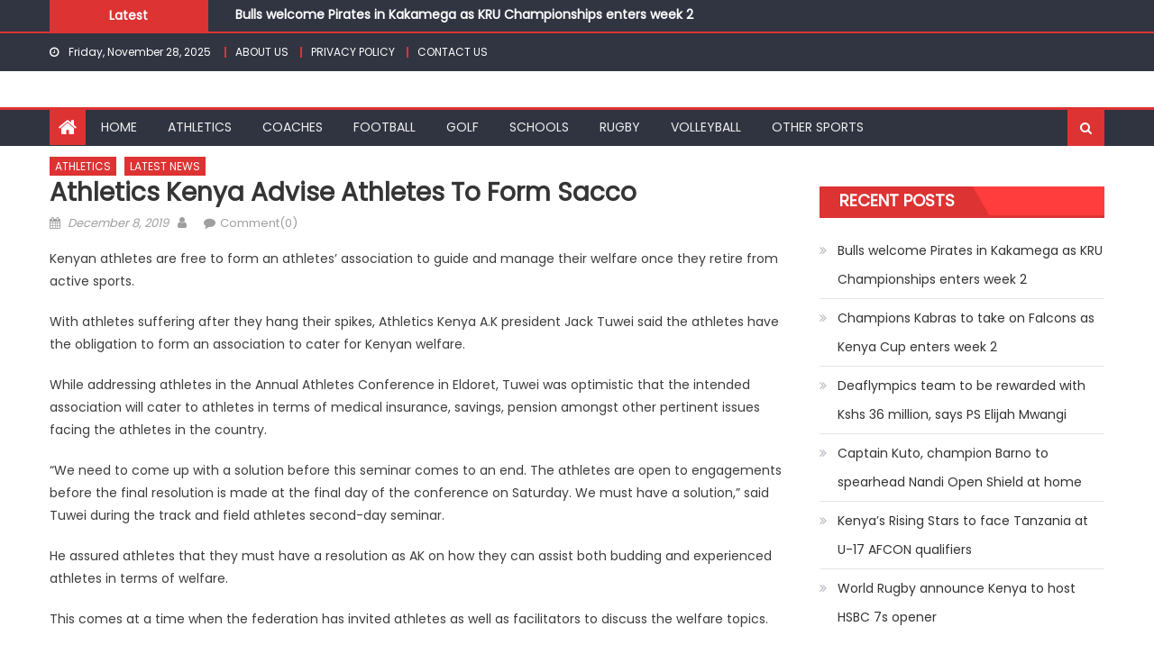

--- FILE ---
content_type: text/html; charset=UTF-8
request_url: https://dailysport.co.ke/athletics-kenya-advise-athletes-to-form-sacco/
body_size: 17475
content:
<!DOCTYPE html>
<html dir="ltr" lang="en-GB" prefix="og: https://ogp.me/ns#">
<head>
    <meta charset="UTF-8">
    <meta name="viewport" content="width=device-width, initial-scale=1">
    <link rel="profile" href="http://gmpg.org/xfn/11">
    <link rel="pingback" href="https://dailysport.co.ke/xmlrpc.php">
    <title>Athletics Kenya advise athletes to form Sacco - DAILY SPORT</title>
	<style>img:is([sizes="auto" i], [sizes^="auto," i]) { contain-intrinsic-size: 3000px 1500px }</style>
	
		<!-- All in One SEO 4.9.0 - aioseo.com -->
	<meta name="description" content="Kenyan athletes are free to form an athletes’ association to guide and manage their welfare once they retire from active sports. With athletes suffering after they hang their spikes, Athletics Kenya A.K president Jack Tuwei said the athletes have the obligation to form an association to cater for Kenyan welfare. While addressing athletes in the" />
	<meta name="robots" content="max-image-preview:large" />
	<link rel="canonical" href="https://dailysport.co.ke/athletics-kenya-advise-athletes-to-form-sacco/" />
	<meta name="generator" content="All in One SEO (AIOSEO) 4.9.0" />
		<meta property="og:locale" content="en_GB" />
		<meta property="og:site_name" content="DAILY SPORT - Kenyan Banquet of Sports" />
		<meta property="og:type" content="article" />
		<meta property="og:title" content="Athletics Kenya advise athletes to form Sacco - DAILY SPORT" />
		<meta property="og:description" content="Kenyan athletes are free to form an athletes’ association to guide and manage their welfare once they retire from active sports. With athletes suffering after they hang their spikes, Athletics Kenya A.K president Jack Tuwei said the athletes have the obligation to form an association to cater for Kenyan welfare. While addressing athletes in the" />
		<meta property="og:url" content="https://dailysport.co.ke/athletics-kenya-advise-athletes-to-form-sacco/" />
		<meta property="og:image" content="https://dailysport.co.ke/wp-content/uploads/2025/07/dailyi2.jpg" />
		<meta property="og:image:secure_url" content="https://dailysport.co.ke/wp-content/uploads/2025/07/dailyi2.jpg" />
		<meta property="article:published_time" content="2019-12-08T08:49:40+00:00" />
		<meta property="article:modified_time" content="2019-12-08T08:49:47+00:00" />
		<meta property="article:publisher" content="https://www.facebook.com/dailysport.co.ke" />
		<meta name="twitter:card" content="summary_large_image" />
		<meta name="twitter:site" content="@DailySport5" />
		<meta name="twitter:title" content="Athletics Kenya advise athletes to form Sacco - DAILY SPORT" />
		<meta name="twitter:description" content="Kenyan athletes are free to form an athletes’ association to guide and manage their welfare once they retire from active sports. With athletes suffering after they hang their spikes, Athletics Kenya A.K president Jack Tuwei said the athletes have the obligation to form an association to cater for Kenyan welfare. While addressing athletes in the" />
		<meta name="twitter:creator" content="@DailySport5" />
		<meta name="twitter:image" content="http://dailysport.co.ke/wp-content/uploads/2025/07/dailyi2.jpg" />
		<script type="application/ld+json" class="aioseo-schema">
			{"@context":"https:\/\/schema.org","@graph":[{"@type":"BlogPosting","@id":"https:\/\/dailysport.co.ke\/athletics-kenya-advise-athletes-to-form-sacco\/#blogposting","name":"Athletics Kenya advise athletes to form Sacco - DAILY SPORT","headline":"Athletics Kenya advise athletes to form Sacco","author":{"@id":"https:\/\/dailysport.co.ke\/author\/#author"},"publisher":{"@id":"https:\/\/dailysport.co.ke\/#organization"},"image":{"@type":"ImageObject","url":"http:\/\/dailysport.co.ke\/wp-content\/uploads\/2025\/07\/dailyi2.jpg","@id":"https:\/\/dailysport.co.ke\/#articleImage"},"datePublished":"2019-12-08T08:49:40+00:00","dateModified":"2019-12-08T08:49:47+00:00","inLanguage":"en-GB","mainEntityOfPage":{"@id":"https:\/\/dailysport.co.ke\/athletics-kenya-advise-athletes-to-form-sacco\/#webpage"},"isPartOf":{"@id":"https:\/\/dailysport.co.ke\/athletics-kenya-advise-athletes-to-form-sacco\/#webpage"},"articleSection":"ATHLETICS, LATEST NEWS"},{"@type":"BreadcrumbList","@id":"https:\/\/dailysport.co.ke\/athletics-kenya-advise-athletes-to-form-sacco\/#breadcrumblist","itemListElement":[{"@type":"ListItem","@id":"https:\/\/dailysport.co.ke#listItem","position":1,"name":"Home","item":"https:\/\/dailysport.co.ke","nextItem":{"@type":"ListItem","@id":"https:\/\/dailysport.co.ke\/category\/athletics\/#listItem","name":"ATHLETICS"}},{"@type":"ListItem","@id":"https:\/\/dailysport.co.ke\/category\/athletics\/#listItem","position":2,"name":"ATHLETICS","item":"https:\/\/dailysport.co.ke\/category\/athletics\/","nextItem":{"@type":"ListItem","@id":"https:\/\/dailysport.co.ke\/athletics-kenya-advise-athletes-to-form-sacco\/#listItem","name":"Athletics Kenya advise athletes to form Sacco"},"previousItem":{"@type":"ListItem","@id":"https:\/\/dailysport.co.ke#listItem","name":"Home"}},{"@type":"ListItem","@id":"https:\/\/dailysport.co.ke\/athletics-kenya-advise-athletes-to-form-sacco\/#listItem","position":3,"name":"Athletics Kenya advise athletes to form Sacco","previousItem":{"@type":"ListItem","@id":"https:\/\/dailysport.co.ke\/category\/athletics\/#listItem","name":"ATHLETICS"}}]},{"@type":"Organization","@id":"https:\/\/dailysport.co.ke\/#organization","name":"DAILY SPORT DAILY SPORT","description":"Kenyan Banquet of Sports Kenyan Banquet of Sports","url":"https:\/\/dailysport.co.ke\/","telephone":"+254721998979","logo":{"@type":"ImageObject","url":"http:\/\/dailysport.co.ke\/wp-content\/uploads\/2025\/07\/dailyi2.jpg","@id":"https:\/\/dailysport.co.ke\/athletics-kenya-advise-athletes-to-form-sacco\/#organizationLogo"},"image":{"@id":"https:\/\/dailysport.co.ke\/athletics-kenya-advise-athletes-to-form-sacco\/#organizationLogo"},"sameAs":["https:\/\/www.facebook.com\/dailysport.co.ke","https:\/\/x.com\/DailySport5","https:\/\/www.tiktok.com\/@dailysport66?_t=ZM-8yOwu9whrrp&_r=1","https:\/\/www.youtube.com\/@dailysport5","https:\/\/www.linkedin.com\/in\/daily-sport-339844175\/overlay\/about-this-profile\/"]},{"@type":"Person","@id":"https:\/\/dailysport.co.ke\/author\/#author","url":"https:\/\/dailysport.co.ke\/author\/"},{"@type":"WebPage","@id":"https:\/\/dailysport.co.ke\/athletics-kenya-advise-athletes-to-form-sacco\/#webpage","url":"https:\/\/dailysport.co.ke\/athletics-kenya-advise-athletes-to-form-sacco\/","name":"Athletics Kenya advise athletes to form Sacco - DAILY SPORT","description":"Kenyan athletes are free to form an athletes\u2019 association to guide and manage their welfare once they retire from active sports. With athletes suffering after they hang their spikes, Athletics Kenya A.K president Jack Tuwei said the athletes have the obligation to form an association to cater for Kenyan welfare. While addressing athletes in the","inLanguage":"en-GB","isPartOf":{"@id":"https:\/\/dailysport.co.ke\/#website"},"breadcrumb":{"@id":"https:\/\/dailysport.co.ke\/athletics-kenya-advise-athletes-to-form-sacco\/#breadcrumblist"},"author":{"@id":"https:\/\/dailysport.co.ke\/author\/#author"},"creator":{"@id":"https:\/\/dailysport.co.ke\/author\/#author"},"datePublished":"2019-12-08T08:49:40+00:00","dateModified":"2019-12-08T08:49:47+00:00"},{"@type":"WebSite","@id":"https:\/\/dailysport.co.ke\/#website","url":"https:\/\/dailysport.co.ke\/","name":"DAILY SPORT","description":"Kenyan Banquet of Sports","inLanguage":"en-GB","publisher":{"@id":"https:\/\/dailysport.co.ke\/#organization"}}]}
		</script>
		<!-- All in One SEO -->

<!------------------------   Untitled design-728x90   ------------------------>
<script type="text/javascript">
var bannersnack_embed = {"hash":"bxmav0yyi","width":728,"height":90,"t":1733427174,"userId":31985191,"responsive":true,"type":"html5"};
</script>
<script type="text/javascript" src="//cdn.bannersnack.com/iframe/embed.js"></script>

<script src="https://jsc.mgid.com/site/563316.js" async>
</script>

<link rel='dns-prefetch' href='//secure.gravatar.com' />
<link rel='dns-prefetch' href='//stats.wp.com' />
<link rel='dns-prefetch' href='//fonts.googleapis.com' />
<link rel='dns-prefetch' href='//v0.wordpress.com' />
<link rel='preconnect' href='//c0.wp.com' />
<link rel='preconnect' href='//i0.wp.com' />
<link rel="alternate" type="application/rss+xml" title="DAILY SPORT &raquo; Feed" href="https://dailysport.co.ke/feed/" />
<link rel="alternate" type="application/rss+xml" title="DAILY SPORT &raquo; Comments Feed" href="https://dailysport.co.ke/comments/feed/" />
<link rel="alternate" type="application/rss+xml" title="DAILY SPORT &raquo; Athletics Kenya advise athletes to form Sacco Comments Feed" href="https://dailysport.co.ke/athletics-kenya-advise-athletes-to-form-sacco/feed/" />
		<!-- This site uses the Google Analytics by MonsterInsights plugin v9.10.0 - Using Analytics tracking - https://www.monsterinsights.com/ -->
							<script src="//www.googletagmanager.com/gtag/js?id=G-F8K0KYE6J0"  data-cfasync="false" data-wpfc-render="false" type="text/javascript" async></script>
			<script data-cfasync="false" data-wpfc-render="false" type="text/javascript">
				var mi_version = '9.10.0';
				var mi_track_user = true;
				var mi_no_track_reason = '';
								var MonsterInsightsDefaultLocations = {"page_location":"https:\/\/dailysport.co.ke\/athletics-kenya-advise-athletes-to-form-sacco\/"};
								if ( typeof MonsterInsightsPrivacyGuardFilter === 'function' ) {
					var MonsterInsightsLocations = (typeof MonsterInsightsExcludeQuery === 'object') ? MonsterInsightsPrivacyGuardFilter( MonsterInsightsExcludeQuery ) : MonsterInsightsPrivacyGuardFilter( MonsterInsightsDefaultLocations );
				} else {
					var MonsterInsightsLocations = (typeof MonsterInsightsExcludeQuery === 'object') ? MonsterInsightsExcludeQuery : MonsterInsightsDefaultLocations;
				}

								var disableStrs = [
										'ga-disable-G-F8K0KYE6J0',
									];

				/* Function to detect opted out users */
				function __gtagTrackerIsOptedOut() {
					for (var index = 0; index < disableStrs.length; index++) {
						if (document.cookie.indexOf(disableStrs[index] + '=true') > -1) {
							return true;
						}
					}

					return false;
				}

				/* Disable tracking if the opt-out cookie exists. */
				if (__gtagTrackerIsOptedOut()) {
					for (var index = 0; index < disableStrs.length; index++) {
						window[disableStrs[index]] = true;
					}
				}

				/* Opt-out function */
				function __gtagTrackerOptout() {
					for (var index = 0; index < disableStrs.length; index++) {
						document.cookie = disableStrs[index] + '=true; expires=Thu, 31 Dec 2099 23:59:59 UTC; path=/';
						window[disableStrs[index]] = true;
					}
				}

				if ('undefined' === typeof gaOptout) {
					function gaOptout() {
						__gtagTrackerOptout();
					}
				}
								window.dataLayer = window.dataLayer || [];

				window.MonsterInsightsDualTracker = {
					helpers: {},
					trackers: {},
				};
				if (mi_track_user) {
					function __gtagDataLayer() {
						dataLayer.push(arguments);
					}

					function __gtagTracker(type, name, parameters) {
						if (!parameters) {
							parameters = {};
						}

						if (parameters.send_to) {
							__gtagDataLayer.apply(null, arguments);
							return;
						}

						if (type === 'event') {
														parameters.send_to = monsterinsights_frontend.v4_id;
							var hookName = name;
							if (typeof parameters['event_category'] !== 'undefined') {
								hookName = parameters['event_category'] + ':' + name;
							}

							if (typeof MonsterInsightsDualTracker.trackers[hookName] !== 'undefined') {
								MonsterInsightsDualTracker.trackers[hookName](parameters);
							} else {
								__gtagDataLayer('event', name, parameters);
							}
							
						} else {
							__gtagDataLayer.apply(null, arguments);
						}
					}

					__gtagTracker('js', new Date());
					__gtagTracker('set', {
						'developer_id.dZGIzZG': true,
											});
					if ( MonsterInsightsLocations.page_location ) {
						__gtagTracker('set', MonsterInsightsLocations);
					}
										__gtagTracker('config', 'G-F8K0KYE6J0', {"forceSSL":"true","link_attribution":"true"} );
										window.gtag = __gtagTracker;										(function () {
						/* https://developers.google.com/analytics/devguides/collection/analyticsjs/ */
						/* ga and __gaTracker compatibility shim. */
						var noopfn = function () {
							return null;
						};
						var newtracker = function () {
							return new Tracker();
						};
						var Tracker = function () {
							return null;
						};
						var p = Tracker.prototype;
						p.get = noopfn;
						p.set = noopfn;
						p.send = function () {
							var args = Array.prototype.slice.call(arguments);
							args.unshift('send');
							__gaTracker.apply(null, args);
						};
						var __gaTracker = function () {
							var len = arguments.length;
							if (len === 0) {
								return;
							}
							var f = arguments[len - 1];
							if (typeof f !== 'object' || f === null || typeof f.hitCallback !== 'function') {
								if ('send' === arguments[0]) {
									var hitConverted, hitObject = false, action;
									if ('event' === arguments[1]) {
										if ('undefined' !== typeof arguments[3]) {
											hitObject = {
												'eventAction': arguments[3],
												'eventCategory': arguments[2],
												'eventLabel': arguments[4],
												'value': arguments[5] ? arguments[5] : 1,
											}
										}
									}
									if ('pageview' === arguments[1]) {
										if ('undefined' !== typeof arguments[2]) {
											hitObject = {
												'eventAction': 'page_view',
												'page_path': arguments[2],
											}
										}
									}
									if (typeof arguments[2] === 'object') {
										hitObject = arguments[2];
									}
									if (typeof arguments[5] === 'object') {
										Object.assign(hitObject, arguments[5]);
									}
									if ('undefined' !== typeof arguments[1].hitType) {
										hitObject = arguments[1];
										if ('pageview' === hitObject.hitType) {
											hitObject.eventAction = 'page_view';
										}
									}
									if (hitObject) {
										action = 'timing' === arguments[1].hitType ? 'timing_complete' : hitObject.eventAction;
										hitConverted = mapArgs(hitObject);
										__gtagTracker('event', action, hitConverted);
									}
								}
								return;
							}

							function mapArgs(args) {
								var arg, hit = {};
								var gaMap = {
									'eventCategory': 'event_category',
									'eventAction': 'event_action',
									'eventLabel': 'event_label',
									'eventValue': 'event_value',
									'nonInteraction': 'non_interaction',
									'timingCategory': 'event_category',
									'timingVar': 'name',
									'timingValue': 'value',
									'timingLabel': 'event_label',
									'page': 'page_path',
									'location': 'page_location',
									'title': 'page_title',
									'referrer' : 'page_referrer',
								};
								for (arg in args) {
																		if (!(!args.hasOwnProperty(arg) || !gaMap.hasOwnProperty(arg))) {
										hit[gaMap[arg]] = args[arg];
									} else {
										hit[arg] = args[arg];
									}
								}
								return hit;
							}

							try {
								f.hitCallback();
							} catch (ex) {
							}
						};
						__gaTracker.create = newtracker;
						__gaTracker.getByName = newtracker;
						__gaTracker.getAll = function () {
							return [];
						};
						__gaTracker.remove = noopfn;
						__gaTracker.loaded = true;
						window['__gaTracker'] = __gaTracker;
					})();
									} else {
										console.log("");
					(function () {
						function __gtagTracker() {
							return null;
						}

						window['__gtagTracker'] = __gtagTracker;
						window['gtag'] = __gtagTracker;
					})();
									}
			</script>
							<!-- / Google Analytics by MonsterInsights -->
		<script type="text/javascript">
/* <![CDATA[ */
window._wpemojiSettings = {"baseUrl":"https:\/\/s.w.org\/images\/core\/emoji\/16.0.1\/72x72\/","ext":".png","svgUrl":"https:\/\/s.w.org\/images\/core\/emoji\/16.0.1\/svg\/","svgExt":".svg","source":{"concatemoji":"https:\/\/dailysport.co.ke\/wp-includes\/js\/wp-emoji-release.min.js?ver=6.8.3"}};
/*! This file is auto-generated */
!function(s,n){var o,i,e;function c(e){try{var t={supportTests:e,timestamp:(new Date).valueOf()};sessionStorage.setItem(o,JSON.stringify(t))}catch(e){}}function p(e,t,n){e.clearRect(0,0,e.canvas.width,e.canvas.height),e.fillText(t,0,0);var t=new Uint32Array(e.getImageData(0,0,e.canvas.width,e.canvas.height).data),a=(e.clearRect(0,0,e.canvas.width,e.canvas.height),e.fillText(n,0,0),new Uint32Array(e.getImageData(0,0,e.canvas.width,e.canvas.height).data));return t.every(function(e,t){return e===a[t]})}function u(e,t){e.clearRect(0,0,e.canvas.width,e.canvas.height),e.fillText(t,0,0);for(var n=e.getImageData(16,16,1,1),a=0;a<n.data.length;a++)if(0!==n.data[a])return!1;return!0}function f(e,t,n,a){switch(t){case"flag":return n(e,"\ud83c\udff3\ufe0f\u200d\u26a7\ufe0f","\ud83c\udff3\ufe0f\u200b\u26a7\ufe0f")?!1:!n(e,"\ud83c\udde8\ud83c\uddf6","\ud83c\udde8\u200b\ud83c\uddf6")&&!n(e,"\ud83c\udff4\udb40\udc67\udb40\udc62\udb40\udc65\udb40\udc6e\udb40\udc67\udb40\udc7f","\ud83c\udff4\u200b\udb40\udc67\u200b\udb40\udc62\u200b\udb40\udc65\u200b\udb40\udc6e\u200b\udb40\udc67\u200b\udb40\udc7f");case"emoji":return!a(e,"\ud83e\udedf")}return!1}function g(e,t,n,a){var r="undefined"!=typeof WorkerGlobalScope&&self instanceof WorkerGlobalScope?new OffscreenCanvas(300,150):s.createElement("canvas"),o=r.getContext("2d",{willReadFrequently:!0}),i=(o.textBaseline="top",o.font="600 32px Arial",{});return e.forEach(function(e){i[e]=t(o,e,n,a)}),i}function t(e){var t=s.createElement("script");t.src=e,t.defer=!0,s.head.appendChild(t)}"undefined"!=typeof Promise&&(o="wpEmojiSettingsSupports",i=["flag","emoji"],n.supports={everything:!0,everythingExceptFlag:!0},e=new Promise(function(e){s.addEventListener("DOMContentLoaded",e,{once:!0})}),new Promise(function(t){var n=function(){try{var e=JSON.parse(sessionStorage.getItem(o));if("object"==typeof e&&"number"==typeof e.timestamp&&(new Date).valueOf()<e.timestamp+604800&&"object"==typeof e.supportTests)return e.supportTests}catch(e){}return null}();if(!n){if("undefined"!=typeof Worker&&"undefined"!=typeof OffscreenCanvas&&"undefined"!=typeof URL&&URL.createObjectURL&&"undefined"!=typeof Blob)try{var e="postMessage("+g.toString()+"("+[JSON.stringify(i),f.toString(),p.toString(),u.toString()].join(",")+"));",a=new Blob([e],{type:"text/javascript"}),r=new Worker(URL.createObjectURL(a),{name:"wpTestEmojiSupports"});return void(r.onmessage=function(e){c(n=e.data),r.terminate(),t(n)})}catch(e){}c(n=g(i,f,p,u))}t(n)}).then(function(e){for(var t in e)n.supports[t]=e[t],n.supports.everything=n.supports.everything&&n.supports[t],"flag"!==t&&(n.supports.everythingExceptFlag=n.supports.everythingExceptFlag&&n.supports[t]);n.supports.everythingExceptFlag=n.supports.everythingExceptFlag&&!n.supports.flag,n.DOMReady=!1,n.readyCallback=function(){n.DOMReady=!0}}).then(function(){return e}).then(function(){var e;n.supports.everything||(n.readyCallback(),(e=n.source||{}).concatemoji?t(e.concatemoji):e.wpemoji&&e.twemoji&&(t(e.twemoji),t(e.wpemoji)))}))}((window,document),window._wpemojiSettings);
/* ]]> */
</script>
<link rel='stylesheet' id='dashicons-css' href='https://c0.wp.com/c/6.8.3/wp-includes/css/dashicons.min.css' type='text/css' media='all' />
<link rel='stylesheet' id='post-views-counter-frontend-css' href='https://dailysport.co.ke/wp-content/plugins/post-views-counter/css/frontend.min.css?ver=1.5.9' type='text/css' media='all' />
<style id='wp-emoji-styles-inline-css' type='text/css'>

	img.wp-smiley, img.emoji {
		display: inline !important;
		border: none !important;
		box-shadow: none !important;
		height: 1em !important;
		width: 1em !important;
		margin: 0 0.07em !important;
		vertical-align: -0.1em !important;
		background: none !important;
		padding: 0 !important;
	}
</style>
<link rel='stylesheet' id='wp-block-library-css' href='https://c0.wp.com/c/6.8.3/wp-includes/css/dist/block-library/style.min.css' type='text/css' media='all' />
<style id='classic-theme-styles-inline-css' type='text/css'>
/*! This file is auto-generated */
.wp-block-button__link{color:#fff;background-color:#32373c;border-radius:9999px;box-shadow:none;text-decoration:none;padding:calc(.667em + 2px) calc(1.333em + 2px);font-size:1.125em}.wp-block-file__button{background:#32373c;color:#fff;text-decoration:none}
</style>
<link rel='stylesheet' id='aioseo/css/src/vue/standalone/blocks/table-of-contents/global.scss-css' href='https://dailysport.co.ke/wp-content/plugins/all-in-one-seo-pack/dist/Lite/assets/css/table-of-contents/global.e90f6d47.css?ver=4.9.0' type='text/css' media='all' />
<link rel='stylesheet' id='mediaelement-css' href='https://c0.wp.com/c/6.8.3/wp-includes/js/mediaelement/mediaelementplayer-legacy.min.css' type='text/css' media='all' />
<link rel='stylesheet' id='wp-mediaelement-css' href='https://c0.wp.com/c/6.8.3/wp-includes/js/mediaelement/wp-mediaelement.min.css' type='text/css' media='all' />
<style id='jetpack-sharing-buttons-style-inline-css' type='text/css'>
.jetpack-sharing-buttons__services-list{display:flex;flex-direction:row;flex-wrap:wrap;gap:0;list-style-type:none;margin:5px;padding:0}.jetpack-sharing-buttons__services-list.has-small-icon-size{font-size:12px}.jetpack-sharing-buttons__services-list.has-normal-icon-size{font-size:16px}.jetpack-sharing-buttons__services-list.has-large-icon-size{font-size:24px}.jetpack-sharing-buttons__services-list.has-huge-icon-size{font-size:36px}@media print{.jetpack-sharing-buttons__services-list{display:none!important}}.editor-styles-wrapper .wp-block-jetpack-sharing-buttons{gap:0;padding-inline-start:0}ul.jetpack-sharing-buttons__services-list.has-background{padding:1.25em 2.375em}
</style>
<style id='global-styles-inline-css' type='text/css'>
:root{--wp--preset--aspect-ratio--square: 1;--wp--preset--aspect-ratio--4-3: 4/3;--wp--preset--aspect-ratio--3-4: 3/4;--wp--preset--aspect-ratio--3-2: 3/2;--wp--preset--aspect-ratio--2-3: 2/3;--wp--preset--aspect-ratio--16-9: 16/9;--wp--preset--aspect-ratio--9-16: 9/16;--wp--preset--color--black: #000000;--wp--preset--color--cyan-bluish-gray: #abb8c3;--wp--preset--color--white: #ffffff;--wp--preset--color--pale-pink: #f78da7;--wp--preset--color--vivid-red: #cf2e2e;--wp--preset--color--luminous-vivid-orange: #ff6900;--wp--preset--color--luminous-vivid-amber: #fcb900;--wp--preset--color--light-green-cyan: #7bdcb5;--wp--preset--color--vivid-green-cyan: #00d084;--wp--preset--color--pale-cyan-blue: #8ed1fc;--wp--preset--color--vivid-cyan-blue: #0693e3;--wp--preset--color--vivid-purple: #9b51e0;--wp--preset--gradient--vivid-cyan-blue-to-vivid-purple: linear-gradient(135deg,rgba(6,147,227,1) 0%,rgb(155,81,224) 100%);--wp--preset--gradient--light-green-cyan-to-vivid-green-cyan: linear-gradient(135deg,rgb(122,220,180) 0%,rgb(0,208,130) 100%);--wp--preset--gradient--luminous-vivid-amber-to-luminous-vivid-orange: linear-gradient(135deg,rgba(252,185,0,1) 0%,rgba(255,105,0,1) 100%);--wp--preset--gradient--luminous-vivid-orange-to-vivid-red: linear-gradient(135deg,rgba(255,105,0,1) 0%,rgb(207,46,46) 100%);--wp--preset--gradient--very-light-gray-to-cyan-bluish-gray: linear-gradient(135deg,rgb(238,238,238) 0%,rgb(169,184,195) 100%);--wp--preset--gradient--cool-to-warm-spectrum: linear-gradient(135deg,rgb(74,234,220) 0%,rgb(151,120,209) 20%,rgb(207,42,186) 40%,rgb(238,44,130) 60%,rgb(251,105,98) 80%,rgb(254,248,76) 100%);--wp--preset--gradient--blush-light-purple: linear-gradient(135deg,rgb(255,206,236) 0%,rgb(152,150,240) 100%);--wp--preset--gradient--blush-bordeaux: linear-gradient(135deg,rgb(254,205,165) 0%,rgb(254,45,45) 50%,rgb(107,0,62) 100%);--wp--preset--gradient--luminous-dusk: linear-gradient(135deg,rgb(255,203,112) 0%,rgb(199,81,192) 50%,rgb(65,88,208) 100%);--wp--preset--gradient--pale-ocean: linear-gradient(135deg,rgb(255,245,203) 0%,rgb(182,227,212) 50%,rgb(51,167,181) 100%);--wp--preset--gradient--electric-grass: linear-gradient(135deg,rgb(202,248,128) 0%,rgb(113,206,126) 100%);--wp--preset--gradient--midnight: linear-gradient(135deg,rgb(2,3,129) 0%,rgb(40,116,252) 100%);--wp--preset--font-size--small: 13px;--wp--preset--font-size--medium: 20px;--wp--preset--font-size--large: 36px;--wp--preset--font-size--x-large: 42px;--wp--preset--spacing--20: 0.44rem;--wp--preset--spacing--30: 0.67rem;--wp--preset--spacing--40: 1rem;--wp--preset--spacing--50: 1.5rem;--wp--preset--spacing--60: 2.25rem;--wp--preset--spacing--70: 3.38rem;--wp--preset--spacing--80: 5.06rem;--wp--preset--shadow--natural: 6px 6px 9px rgba(0, 0, 0, 0.2);--wp--preset--shadow--deep: 12px 12px 50px rgba(0, 0, 0, 0.4);--wp--preset--shadow--sharp: 6px 6px 0px rgba(0, 0, 0, 0.2);--wp--preset--shadow--outlined: 6px 6px 0px -3px rgba(255, 255, 255, 1), 6px 6px rgba(0, 0, 0, 1);--wp--preset--shadow--crisp: 6px 6px 0px rgba(0, 0, 0, 1);}:where(.is-layout-flex){gap: 0.5em;}:where(.is-layout-grid){gap: 0.5em;}body .is-layout-flex{display: flex;}.is-layout-flex{flex-wrap: wrap;align-items: center;}.is-layout-flex > :is(*, div){margin: 0;}body .is-layout-grid{display: grid;}.is-layout-grid > :is(*, div){margin: 0;}:where(.wp-block-columns.is-layout-flex){gap: 2em;}:where(.wp-block-columns.is-layout-grid){gap: 2em;}:where(.wp-block-post-template.is-layout-flex){gap: 1.25em;}:where(.wp-block-post-template.is-layout-grid){gap: 1.25em;}.has-black-color{color: var(--wp--preset--color--black) !important;}.has-cyan-bluish-gray-color{color: var(--wp--preset--color--cyan-bluish-gray) !important;}.has-white-color{color: var(--wp--preset--color--white) !important;}.has-pale-pink-color{color: var(--wp--preset--color--pale-pink) !important;}.has-vivid-red-color{color: var(--wp--preset--color--vivid-red) !important;}.has-luminous-vivid-orange-color{color: var(--wp--preset--color--luminous-vivid-orange) !important;}.has-luminous-vivid-amber-color{color: var(--wp--preset--color--luminous-vivid-amber) !important;}.has-light-green-cyan-color{color: var(--wp--preset--color--light-green-cyan) !important;}.has-vivid-green-cyan-color{color: var(--wp--preset--color--vivid-green-cyan) !important;}.has-pale-cyan-blue-color{color: var(--wp--preset--color--pale-cyan-blue) !important;}.has-vivid-cyan-blue-color{color: var(--wp--preset--color--vivid-cyan-blue) !important;}.has-vivid-purple-color{color: var(--wp--preset--color--vivid-purple) !important;}.has-black-background-color{background-color: var(--wp--preset--color--black) !important;}.has-cyan-bluish-gray-background-color{background-color: var(--wp--preset--color--cyan-bluish-gray) !important;}.has-white-background-color{background-color: var(--wp--preset--color--white) !important;}.has-pale-pink-background-color{background-color: var(--wp--preset--color--pale-pink) !important;}.has-vivid-red-background-color{background-color: var(--wp--preset--color--vivid-red) !important;}.has-luminous-vivid-orange-background-color{background-color: var(--wp--preset--color--luminous-vivid-orange) !important;}.has-luminous-vivid-amber-background-color{background-color: var(--wp--preset--color--luminous-vivid-amber) !important;}.has-light-green-cyan-background-color{background-color: var(--wp--preset--color--light-green-cyan) !important;}.has-vivid-green-cyan-background-color{background-color: var(--wp--preset--color--vivid-green-cyan) !important;}.has-pale-cyan-blue-background-color{background-color: var(--wp--preset--color--pale-cyan-blue) !important;}.has-vivid-cyan-blue-background-color{background-color: var(--wp--preset--color--vivid-cyan-blue) !important;}.has-vivid-purple-background-color{background-color: var(--wp--preset--color--vivid-purple) !important;}.has-black-border-color{border-color: var(--wp--preset--color--black) !important;}.has-cyan-bluish-gray-border-color{border-color: var(--wp--preset--color--cyan-bluish-gray) !important;}.has-white-border-color{border-color: var(--wp--preset--color--white) !important;}.has-pale-pink-border-color{border-color: var(--wp--preset--color--pale-pink) !important;}.has-vivid-red-border-color{border-color: var(--wp--preset--color--vivid-red) !important;}.has-luminous-vivid-orange-border-color{border-color: var(--wp--preset--color--luminous-vivid-orange) !important;}.has-luminous-vivid-amber-border-color{border-color: var(--wp--preset--color--luminous-vivid-amber) !important;}.has-light-green-cyan-border-color{border-color: var(--wp--preset--color--light-green-cyan) !important;}.has-vivid-green-cyan-border-color{border-color: var(--wp--preset--color--vivid-green-cyan) !important;}.has-pale-cyan-blue-border-color{border-color: var(--wp--preset--color--pale-cyan-blue) !important;}.has-vivid-cyan-blue-border-color{border-color: var(--wp--preset--color--vivid-cyan-blue) !important;}.has-vivid-purple-border-color{border-color: var(--wp--preset--color--vivid-purple) !important;}.has-vivid-cyan-blue-to-vivid-purple-gradient-background{background: var(--wp--preset--gradient--vivid-cyan-blue-to-vivid-purple) !important;}.has-light-green-cyan-to-vivid-green-cyan-gradient-background{background: var(--wp--preset--gradient--light-green-cyan-to-vivid-green-cyan) !important;}.has-luminous-vivid-amber-to-luminous-vivid-orange-gradient-background{background: var(--wp--preset--gradient--luminous-vivid-amber-to-luminous-vivid-orange) !important;}.has-luminous-vivid-orange-to-vivid-red-gradient-background{background: var(--wp--preset--gradient--luminous-vivid-orange-to-vivid-red) !important;}.has-very-light-gray-to-cyan-bluish-gray-gradient-background{background: var(--wp--preset--gradient--very-light-gray-to-cyan-bluish-gray) !important;}.has-cool-to-warm-spectrum-gradient-background{background: var(--wp--preset--gradient--cool-to-warm-spectrum) !important;}.has-blush-light-purple-gradient-background{background: var(--wp--preset--gradient--blush-light-purple) !important;}.has-blush-bordeaux-gradient-background{background: var(--wp--preset--gradient--blush-bordeaux) !important;}.has-luminous-dusk-gradient-background{background: var(--wp--preset--gradient--luminous-dusk) !important;}.has-pale-ocean-gradient-background{background: var(--wp--preset--gradient--pale-ocean) !important;}.has-electric-grass-gradient-background{background: var(--wp--preset--gradient--electric-grass) !important;}.has-midnight-gradient-background{background: var(--wp--preset--gradient--midnight) !important;}.has-small-font-size{font-size: var(--wp--preset--font-size--small) !important;}.has-medium-font-size{font-size: var(--wp--preset--font-size--medium) !important;}.has-large-font-size{font-size: var(--wp--preset--font-size--large) !important;}.has-x-large-font-size{font-size: var(--wp--preset--font-size--x-large) !important;}
:where(.wp-block-post-template.is-layout-flex){gap: 1.25em;}:where(.wp-block-post-template.is-layout-grid){gap: 1.25em;}
:where(.wp-block-columns.is-layout-flex){gap: 2em;}:where(.wp-block-columns.is-layout-grid){gap: 2em;}
:root :where(.wp-block-pullquote){font-size: 1.5em;line-height: 1.6;}
</style>
<link rel='stylesheet' id='contact-form-7-css' href='https://dailysport.co.ke/wp-content/plugins/contact-form-7/includes/css/styles.css?ver=6.1.3' type='text/css' media='all' />
<link rel='stylesheet' id='font-awesome-css' href='https://dailysport.co.ke/wp-content/themes/eggnews/assets/lib/font-awesome/css/font-awesome.min.css?ver=4.7.0' type='text/css' media='all' />
<link rel='stylesheet' id='eggnews-google-font-css' href='https://fonts.googleapis.com/css?family=Poppins&#038;ver=6.8.3' type='text/css' media='all' />
<link rel='stylesheet' id='eggnews-style-1-css' href='https://dailysport.co.ke/wp-content/themes/eggnews/assets/css/eggnews.css?ver=1.4.19' type='text/css' media='all' />
<link rel='stylesheet' id='eggnews-style-css' href='https://dailysport.co.ke/wp-content/themes/eggnews/style.css?ver=1.4.19' type='text/css' media='all' />
<link rel='stylesheet' id='eggnews-responsive-css' href='https://dailysport.co.ke/wp-content/themes/eggnews/assets/css/eggnews-responsive.css?ver=1.4.19' type='text/css' media='all' />
<link rel='stylesheet' id='__EPYT__style-css' href='https://dailysport.co.ke/wp-content/plugins/youtube-embed-plus/styles/ytprefs.min.css?ver=14.2.3.2' type='text/css' media='all' />
<style id='__EPYT__style-inline-css' type='text/css'>

                .epyt-gallery-thumb {
                        width: 33.333%;
                }
                
</style>
<script type="text/javascript" id="post-views-counter-frontend-js-before">
/* <![CDATA[ */
var pvcArgsFrontend = {"mode":"js","postID":19111,"requestURL":"https:\/\/dailysport.co.ke\/wp-admin\/admin-ajax.php","nonce":"b7c6079b7e","dataStorage":"cookies","multisite":false,"path":"\/","domain":""};
/* ]]> */
</script>
<script type="text/javascript" src="https://dailysport.co.ke/wp-content/plugins/post-views-counter/js/frontend.min.js?ver=1.5.9" id="post-views-counter-frontend-js"></script>
<script type="text/javascript" src="https://dailysport.co.ke/wp-content/plugins/google-analytics-for-wordpress/assets/js/frontend-gtag.min.js?ver=9.10.0" id="monsterinsights-frontend-script-js" async="async" data-wp-strategy="async"></script>
<script data-cfasync="false" data-wpfc-render="false" type="text/javascript" id='monsterinsights-frontend-script-js-extra'>/* <![CDATA[ */
var monsterinsights_frontend = {"js_events_tracking":"true","download_extensions":"doc,pdf,ppt,zip,xls,docx,pptx,xlsx","inbound_paths":"[{\"path\":\"\\\/go\\\/\",\"label\":\"affiliate\"},{\"path\":\"\\\/recommend\\\/\",\"label\":\"affiliate\"}]","home_url":"https:\/\/dailysport.co.ke","hash_tracking":"false","v4_id":"G-F8K0KYE6J0"};/* ]]> */
</script>
<script type="text/javascript" src="https://c0.wp.com/c/6.8.3/wp-includes/js/jquery/jquery.min.js" id="jquery-core-js"></script>
<script type="text/javascript" src="https://c0.wp.com/c/6.8.3/wp-includes/js/jquery/jquery-migrate.min.js" id="jquery-migrate-js"></script>
<script type="text/javascript" id="__ytprefs__-js-extra">
/* <![CDATA[ */
var _EPYT_ = {"ajaxurl":"https:\/\/dailysport.co.ke\/wp-admin\/admin-ajax.php","security":"d7a488d841","gallery_scrolloffset":"20","eppathtoscripts":"https:\/\/dailysport.co.ke\/wp-content\/plugins\/youtube-embed-plus\/scripts\/","eppath":"https:\/\/dailysport.co.ke\/wp-content\/plugins\/youtube-embed-plus\/","epresponsiveselector":"[\"iframe.__youtube_prefs__\",\"iframe[src*='youtube.com']\",\"iframe[src*='youtube-nocookie.com']\",\"iframe[data-ep-src*='youtube.com']\",\"iframe[data-ep-src*='youtube-nocookie.com']\",\"iframe[data-ep-gallerysrc*='youtube.com']\"]","epdovol":"1","version":"14.2.3.2","evselector":"iframe.__youtube_prefs__[src], iframe[src*=\"youtube.com\/embed\/\"], iframe[src*=\"youtube-nocookie.com\/embed\/\"]","ajax_compat":"","maxres_facade":"eager","ytapi_load":"light","pause_others":"","stopMobileBuffer":"1","facade_mode":"","not_live_on_channel":""};
/* ]]> */
</script>
<script type="text/javascript" src="https://dailysport.co.ke/wp-content/plugins/youtube-embed-plus/scripts/ytprefs.min.js?ver=14.2.3.2" id="__ytprefs__-js"></script>
<link rel="https://api.w.org/" href="https://dailysport.co.ke/wp-json/" /><link rel="alternate" title="JSON" type="application/json" href="https://dailysport.co.ke/wp-json/wp/v2/posts/19111" /><link rel="EditURI" type="application/rsd+xml" title="RSD" href="https://dailysport.co.ke/xmlrpc.php?rsd" />
<meta name="generator" content="WordPress 6.8.3" />
<link rel='shortlink' href='https://wp.me/p92Nno-4Yf' />
<link rel="alternate" title="oEmbed (JSON)" type="application/json+oembed" href="https://dailysport.co.ke/wp-json/oembed/1.0/embed?url=https%3A%2F%2Fdailysport.co.ke%2Fathletics-kenya-advise-athletes-to-form-sacco%2F" />
<link rel="alternate" title="oEmbed (XML)" type="text/xml+oembed" href="https://dailysport.co.ke/wp-json/oembed/1.0/embed?url=https%3A%2F%2Fdailysport.co.ke%2Fathletics-kenya-advise-athletes-to-form-sacco%2F&#038;format=xml" />
<meta property="fb:app_id" content=""/>		<script type="text/javascript">
			var StrCPVisits_page_data = {
				'abort' : 'false',
				'title' : 'Athletics Kenya advise athletes to form Sacco',
			};
		</script>
			<style>img#wpstats{display:none}</style>
				<style type="text/css">
			.category-button.teg-cat-3095 a { background: #dd3333}
.category-button.teg-cat-3095 a:hover { background: #ab0101}
.block-header.teg-cat-3095 { border-left: 2px solid #dd3333 }
.rtl .block-header.teg-cat-3095 { border-left: none; border-right: 2px solid #dd3333 }
.archive .page-header.teg-cat-3095 { border-left: 4px solid #dd3333 }
.rtl.archive .page-header.teg-cat-3095 { border-left: none; border-right: 4px solid #dd3333 }
#site-navigation ul li.teg-cat-3095 { border-bottom-color: #dd3333 }
.category-button.teg-cat-3 a { background: #dd3333}
.category-button.teg-cat-3 a:hover { background: #ab0101}
.block-header.teg-cat-3 { border-left: 2px solid #dd3333 }
.rtl .block-header.teg-cat-3 { border-left: none; border-right: 2px solid #dd3333 }
.archive .page-header.teg-cat-3 { border-left: 4px solid #dd3333 }
.rtl.archive .page-header.teg-cat-3 { border-left: none; border-right: 4px solid #dd3333 }
#site-navigation ul li.teg-cat-3 { border-bottom-color: #dd3333 }
.category-button.teg-cat-3096 a { background: #dd3333}
.category-button.teg-cat-3096 a:hover { background: #ab0101}
.block-header.teg-cat-3096 { border-left: 2px solid #dd3333 }
.rtl .block-header.teg-cat-3096 { border-left: none; border-right: 2px solid #dd3333 }
.archive .page-header.teg-cat-3096 { border-left: 4px solid #dd3333 }
.rtl.archive .page-header.teg-cat-3096 { border-left: none; border-right: 4px solid #dd3333 }
#site-navigation ul li.teg-cat-3096 { border-bottom-color: #dd3333 }
.category-button.teg-cat-10 a { background: #dd3333}
.category-button.teg-cat-10 a:hover { background: #ab0101}
.block-header.teg-cat-10 { border-left: 2px solid #dd3333 }
.rtl .block-header.teg-cat-10 { border-left: none; border-right: 2px solid #dd3333 }
.archive .page-header.teg-cat-10 { border-left: 4px solid #dd3333 }
.rtl.archive .page-header.teg-cat-10 { border-left: none; border-right: 4px solid #dd3333 }
#site-navigation ul li.teg-cat-10 { border-bottom-color: #dd3333 }
.category-button.teg-cat-2 a { background: #dd3333}
.category-button.teg-cat-2 a:hover { background: #ab0101}
.block-header.teg-cat-2 { border-left: 2px solid #dd3333 }
.rtl .block-header.teg-cat-2 { border-left: none; border-right: 2px solid #dd3333 }
.archive .page-header.teg-cat-2 { border-left: 4px solid #dd3333 }
.rtl.archive .page-header.teg-cat-2 { border-left: none; border-right: 4px solid #dd3333 }
#site-navigation ul li.teg-cat-2 { border-bottom-color: #dd3333 }
.category-button.teg-cat-5 a { background: #1e73be}
.category-button.teg-cat-5 a:hover { background: #00418c}
.block-header.teg-cat-5 { border-left: 2px solid #1e73be }
.rtl .block-header.teg-cat-5 { border-left: none; border-right: 2px solid #1e73be }
.archive .page-header.teg-cat-5 { border-left: 4px solid #1e73be }
.rtl.archive .page-header.teg-cat-5 { border-left: none; border-right: 4px solid #1e73be }
#site-navigation ul li.teg-cat-5 { border-bottom-color: #1e73be }
.category-button.teg-cat-235 a { background: #dd3333}
.category-button.teg-cat-235 a:hover { background: #ab0101}
.block-header.teg-cat-235 { border-left: 2px solid #dd3333 }
.rtl .block-header.teg-cat-235 { border-left: none; border-right: 2px solid #dd3333 }
.archive .page-header.teg-cat-235 { border-left: 4px solid #dd3333 }
.rtl.archive .page-header.teg-cat-235 { border-left: none; border-right: 4px solid #dd3333 }
#site-navigation ul li.teg-cat-235 { border-bottom-color: #dd3333 }
.category-button.teg-cat-2353 a { background: #dd3333}
.category-button.teg-cat-2353 a:hover { background: #ab0101}
.block-header.teg-cat-2353 { border-left: 2px solid #dd3333 }
.rtl .block-header.teg-cat-2353 { border-left: none; border-right: 2px solid #dd3333 }
.archive .page-header.teg-cat-2353 { border-left: 4px solid #dd3333 }
.rtl.archive .page-header.teg-cat-2353 { border-left: none; border-right: 4px solid #dd3333 }
#site-navigation ul li.teg-cat-2353 { border-bottom-color: #dd3333 }
.category-button.teg-cat-7 a { background: #dd3333}
.category-button.teg-cat-7 a:hover { background: #ab0101}
.block-header.teg-cat-7 { border-left: 2px solid #dd3333 }
.rtl .block-header.teg-cat-7 { border-left: none; border-right: 2px solid #dd3333 }
.archive .page-header.teg-cat-7 { border-left: 4px solid #dd3333 }
.rtl.archive .page-header.teg-cat-7 { border-left: none; border-right: 4px solid #dd3333 }
#site-navigation ul li.teg-cat-7 { border-bottom-color: #dd3333 }
.category-button.teg-cat-232 a { background: #dd3333}
.category-button.teg-cat-232 a:hover { background: #ab0101}
.block-header.teg-cat-232 { border-left: 2px solid #dd3333 }
.rtl .block-header.teg-cat-232 { border-left: none; border-right: 2px solid #dd3333 }
.archive .page-header.teg-cat-232 { border-left: 4px solid #dd3333 }
.rtl.archive .page-header.teg-cat-232 { border-left: none; border-right: 4px solid #dd3333 }
#site-navigation ul li.teg-cat-232 { border-bottom-color: #dd3333 }
.category-button.teg-cat-6 a { background: #a04996}
.category-button.teg-cat-6 a:hover { background: #6e1764}
.block-header.teg-cat-6 { border-left: 2px solid #a04996 }
.rtl .block-header.teg-cat-6 { border-left: none; border-right: 2px solid #a04996 }
.archive .page-header.teg-cat-6 { border-left: 4px solid #a04996 }
.rtl.archive .page-header.teg-cat-6 { border-left: none; border-right: 4px solid #a04996 }
#site-navigation ul li.teg-cat-6 { border-bottom-color: #a04996 }
.category-button.teg-cat-144 a { background: #dd3333}
.category-button.teg-cat-144 a:hover { background: #ab0101}
.block-header.teg-cat-144 { border-left: 2px solid #dd3333 }
.rtl .block-header.teg-cat-144 { border-left: none; border-right: 2px solid #dd3333 }
.archive .page-header.teg-cat-144 { border-left: 4px solid #dd3333 }
.rtl.archive .page-header.teg-cat-144 { border-left: none; border-right: 4px solid #dd3333 }
#site-navigation ul li.teg-cat-144 { border-bottom-color: #dd3333 }
.category-button.teg-cat-1 a { background: #dd3333}
.category-button.teg-cat-1 a:hover { background: #ab0101}
.block-header.teg-cat-1 { border-left: 2px solid #dd3333 }
.rtl .block-header.teg-cat-1 { border-left: none; border-right: 2px solid #dd3333 }
.archive .page-header.teg-cat-1 { border-left: 4px solid #dd3333 }
.rtl.archive .page-header.teg-cat-1 { border-left: none; border-right: 4px solid #dd3333 }
#site-navigation ul li.teg-cat-1 { border-bottom-color: #dd3333 }
.category-button.teg-cat-4 a { background: #eeee22}
.category-button.teg-cat-4 a:hover { background: #bcbc00}
.block-header.teg-cat-4 { border-left: 2px solid #eeee22 }
.rtl .block-header.teg-cat-4 { border-left: none; border-right: 2px solid #eeee22 }
.archive .page-header.teg-cat-4 { border-left: 4px solid #eeee22 }
.rtl.archive .page-header.teg-cat-4 { border-left: none; border-right: 4px solid #eeee22 }
#site-navigation ul li.teg-cat-4 { border-bottom-color: #eeee22 }
.category-button.teg-cat-2438 a { background: #dd3333}
.category-button.teg-cat-2438 a:hover { background: #ab0101}
.block-header.teg-cat-2438 { border-left: 2px solid #dd3333 }
.rtl .block-header.teg-cat-2438 { border-left: none; border-right: 2px solid #dd3333 }
.archive .page-header.teg-cat-2438 { border-left: 4px solid #dd3333 }
.rtl.archive .page-header.teg-cat-2438 { border-left: none; border-right: 4px solid #dd3333 }
#site-navigation ul li.teg-cat-2438 { border-bottom-color: #dd3333 }
.navigation .nav-links a,.bttn,button,input[type='button'],input[type='reset'],input[type='submit'],.navigation .nav-links a:hover,.bttn:hover,button,input[type='button']:hover,input[type='reset']:hover,input[type='submit']:hover,.edit-link .post-edit-link, .reply .comment-reply-link,.home-icon,.search-main,.header-search-wrapper .search-form-main .search-submit,.teg-slider-section .bx-controls a:hover,.widget_search .search-submit,.error404 .page-title,.archive.archive-classic .entry-title a:after,#teg-scrollup,.widget_tag_cloud .tagcloud a:hover,.sub-toggle,#site-navigation ul > li:hover > .sub-toggle, #site-navigation ul > li.current-menu-item .sub-toggle, #site-navigation ul > li.current-menu-ancestor .sub-toggle{ background:#dd3333} .breaking_news_wrap .bx-controls-direction a, .breaking_news_wrap .bx-controls-direction a:hover:before{color:#fff;}
.navigation .nav-links a,.bttn,button,input[type='button'],input[type='reset'],input[type='submit'],.widget_search .search-submit,.widget_tag_cloud .tagcloud a:hover{ border-color:#dd3333}
.comment-list .comment-body ,.header-search-wrapper .search-form-main{ border-top-color:#dd3333}
#site-navigation ul li,.header-search-wrapper .search-form-main:before{ border-bottom-color:#dd3333}
.archive .page-header,.block-header, .widget .widget-title-wrapper, .related-articles-wrapper .widget-title-wrapper{ border-left-color:#dd3333}
a,a:hover,a:focus,a:active,.entry-footer a:hover,.comment-author .fn .url:hover,#cancel-comment-reply-link,#cancel-comment-reply-link:before, .logged-in-as a,.top-menu ul li a:hover,#footer-navigation ul li a:hover,#site-navigation ul li a:hover,#site-navigation ul li.current-menu-item a,.teg-slider-section .slide-title a:hover,.featured-post-wrapper .featured-title a:hover,.eggnews_block_grid .post-title a:hover,.slider-meta-wrapper span:hover,.slider-meta-wrapper a:hover,.featured-meta-wrapper span:hover,.featured-meta-wrapper a:hover,.post-meta-wrapper > span:hover,.post-meta-wrapper span > a:hover ,.grid-posts-block .post-title a:hover,.list-posts-block .single-post-wrapper .post-content-wrapper .post-title a:hover,.column-posts-block .single-post-wrapper.secondary-post .post-content-wrapper .post-title a:hover,.widget a:hover::before,.widget li:hover::before,.entry-title a:hover,.entry-meta span a:hover,.post-readmore a:hover,.archive-classic .entry-title a:hover,
            .archive-columns .entry-title a:hover,.related-posts-wrapper .post-title a:hover, .widget .widget-title a:hover,.related-articles-wrapper .related-title a:hover { color:#dd3333}
#content .block-header,#content .widget .widget-title-wrapper,#content .related-articles-wrapper .widget-title-wrapper {background-color: #ff3d3d;}
.block-header .block-title, .widget .widget-title, .related-articles-wrapper .related-title {background-color: #dd3333;}
.block-header, .widget .widget-title-wrapper, .related-articles-wrapper .widget-title-wrapper {border-left-color: #dd3333;border-bottom-color: #dd3333}
#content .block-header .block-title:after, #content .widget .widget-title:after, #content .related-articles-wrapper .related-title:after {border-bottom-color: #dd3333;border-bottom-color: #dd3333}
.archive .page-header {background-color: #ff3d3d}
#site-navigation ul li.current-menu-item a,.bx-default-pager .bx-pager-item a.active {border-color: #dd3333}
.bottom-header-wrapper {border-color: #dd3333}
.top-menu ul li, .eggnews-ticker-wrapper ~ .top-header-section {border-color: #dd3333}
.ticker-caption, .breaking_news_wrap.fade .bx-controls-direction a.bx-next:hover, .breaking_news_wrap.fade .bx-controls-direction a.bx-prev:hover {background-color: #dd3333}
.ticker-content-wrapper .news-post a:hover, .eggnews-carousel .item .carousel-content-wrapper a:hover{color: #dd3333}
.eggnews-carousel .item .carousel-content-wrapper h3 a:hover, body .eggnews-carousel h3 a:hover, footer#colophon .eggnews-carousel h3 a:hover, footer#colophon a:hover, .widget a:hover, .breaking_news_wrap .article-content.feature_image .post-title a:hover{color: #dd3333}
.widget .owl-theme .owl-dots .owl-dot.active span{background: #dd3333}
.rtl #content .block-header .block-title::after, .rtl #content .related-articles-wrapper .related-title::after, .rtl #content .widget .widget-title::after{border-right-color: #dd3333}
		</style>
			<style type="text/css">
			.site-title,
		.site-description {
			position: absolute;
			clip: rect(1px, 1px, 1px, 1px);
		}
		</style>
	<link rel="icon" href="https://i0.wp.com/dailysport.co.ke/wp-content/uploads/2020/05/cropped-Photo_1588786200752.jpg?fit=32%2C32&#038;ssl=1" sizes="32x32" />
<link rel="icon" href="https://i0.wp.com/dailysport.co.ke/wp-content/uploads/2020/05/cropped-Photo_1588786200752.jpg?fit=192%2C192&#038;ssl=1" sizes="192x192" />
<link rel="apple-touch-icon" href="https://i0.wp.com/dailysport.co.ke/wp-content/uploads/2020/05/cropped-Photo_1588786200752.jpg?fit=180%2C180&#038;ssl=1" />
<meta name="msapplication-TileImage" content="https://i0.wp.com/dailysport.co.ke/wp-content/uploads/2020/05/cropped-Photo_1588786200752.jpg?fit=270%2C270&#038;ssl=1" />
</head>

<body class="wp-singular post-template-default single single-post postid-19111 single-format-standard wp-theme-eggnews group-blog default_skin fullwidth_layout right-sidebar">
<div id="page" class="site">
        <a class="skip-link screen-reader-text" href="#content">Skip to content</a>
    <header id="masthead" class="site-header">
        <div class="custom-header">

		<div class="custom-header-media">
					</div>

</div><!-- .custom-header -->
                    <div class="eggnews-ticker-wrapper">
                <div class="teg-container">
                    <span class="ticker-caption">Latest</span>
                    <div class="ticker-content-wrapper">
                        <ul id="teg-newsTicker" class="cS-hidden">                                <li>
                                    <div class="news-post"><a href="https://dailysport.co.ke/bulls-welcome-pirates-in-kakamega-as-kru-championships-enters-week-2/">Bulls welcome Pirates in Kakamega as KRU Championships enters week 2</a>
                                    </div>
                                </li>
                                                                <li>
                                    <div class="news-post"><a href="https://dailysport.co.ke/champions-kabras-to-take-on-falcons-as-kenya-cup-enters-week-2/">Champions Kabras to take on Falcons as Kenya Cup enters week 2</a>
                                    </div>
                                </li>
                                                                <li>
                                    <div class="news-post"><a href="https://dailysport.co.ke/deaflympics-team-to-be-rewarded-with-kshs-36-million-says-ps-elijah-mwangi/">Deaflympics team to be rewarded with Kshs 36 million, says PS Elijah Mwangi</a>
                                    </div>
                                </li>
                                                                <li>
                                    <div class="news-post"><a href="https://dailysport.co.ke/captain-kuto-champion-barno-to-spearhead-nandi-open-shield-at-home/">Captain Kuto, champion Barno to spearhead Nandi Open Shield at home</a>
                                    </div>
                                </li>
                                                                <li>
                                    <div class="news-post"><a href="https://dailysport.co.ke/kenyas-rising-stars-to-face-tanzania-at-u-17-afcon-qualifiers/">Kenya&#8217;s Rising Stars to face Tanzania at U-17 AFCON qualifiers</a>
                                    </div>
                                </li>
                                </ul>                    </div><!-- .ticker-content-wrapper -->
                    <div style="clear:both"></div>
                </div><!-- .teg-container -->
            </div>
                    <div class="top-header-section">
            <div class="teg-container">
                <div class="top-left-header">
                                
                        <div class="date-section"> Friday, November 28, 2025</div>                      <nav id="top-header-navigation" class="top-navigation">
                        <div class="top-menu"><ul><li id="menu-item-20430" class="menu-item menu-item-type-post_type menu-item-object-page menu-item-20430"><a href="https://dailysport.co.ke/about-us/">ABOUT US</a></li>
<li id="menu-item-20431" class="menu-item menu-item-type-post_type menu-item-object-page menu-item-20431"><a href="https://dailysport.co.ke/privacy-policy/">PRIVACY POLICY</a></li>
<li id="menu-item-20429" class="menu-item menu-item-type-post_type menu-item-object-page menu-item-20429"><a href="https://dailysport.co.ke/contact-us/">CONTACT US</a></li>
</ul></div>                    </nav>
                </div>
                            <div class="top-social-wrapper">
                            </div><!-- .top-social-wrapper -->
                        </div> <!-- teg-container end -->
        </div><!-- .top-header-section -->

        <div class="logo-ads-wrapper clearfix">
            <div class="teg-container">
                <div class="site-branding">
                                                        </div><!-- .site-branding -->
                                <div class="header-ads-wrapper google-adsence">
                                    </div><!-- .header-ads-wrapper -->
            </div>
        </div><!-- .logo-ads-wrapper -->

        <div id="teg-menu-wrap" class="bottom-header-wrapper clearfix">
            <div class="teg-container">
                <div class="home-icon"><a href="https://dailysport.co.ke/" rel="home"> <i
                                class="fa fa-home"> </i> </a></div>
                <a href="javascript:void(0)" class="menu-toggle"> <i class="fa fa-navicon"> </i> </a>
                <nav id="site-navigation" class="main-navigation">
                    <div class="menu"><ul><li id="menu-item-18" class="menu-item menu-item-type-custom menu-item-object-custom menu-item-home menu-item-18"><a href="http://dailysport.co.ke">HOME</a></li>
<li id="menu-item-4" class="menu-item menu-item-type-taxonomy menu-item-object-category current-post-ancestor current-menu-parent current-post-parent menu-item-4 teg-cat-3"><a href="https://dailysport.co.ke/category/athletics/">ATHLETICS</a></li>
<li id="menu-item-5" class="menu-item menu-item-type-taxonomy menu-item-object-category menu-item-5 teg-cat-10"><a href="https://dailysport.co.ke/category/coaches/">COACHES</a></li>
<li id="menu-item-6" class="menu-item menu-item-type-taxonomy menu-item-object-category menu-item-6 teg-cat-2"><a href="https://dailysport.co.ke/category/football/">FOOTBALL</a></li>
<li id="menu-item-7" class="menu-item menu-item-type-taxonomy menu-item-object-category menu-item-7 teg-cat-5"><a href="https://dailysport.co.ke/category/golf/">GOLF</a></li>
<li id="menu-item-261" class="menu-item menu-item-type-taxonomy menu-item-object-category menu-item-261 teg-cat-144"><a href="https://dailysport.co.ke/category/schools/">SCHOOLS</a></li>
<li id="menu-item-10" class="menu-item menu-item-type-taxonomy menu-item-object-category menu-item-10 teg-cat-6"><a href="https://dailysport.co.ke/category/rugby/">RUGBY</a></li>
<li id="menu-item-13" class="menu-item menu-item-type-taxonomy menu-item-object-category menu-item-13 teg-cat-4"><a href="https://dailysport.co.ke/category/volleyball/">VOLLEYBALL</a></li>
<li id="menu-item-9" class="menu-item menu-item-type-taxonomy menu-item-object-category menu-item-9 teg-cat-7"><a href="https://dailysport.co.ke/category/other-sports/">OTHER SPORTS</a></li>
</ul></div>                </nav><!-- #site-navigation -->
                <div class="header-search-wrapper">
                    <span class="search-main"><i class="fa fa-search"></i></span>
                    <div class="search-form-main clearfix">
                        <form role="search" method="get" class="search-form" action="https://dailysport.co.ke/">
				<label>
					<span class="screen-reader-text">Search for:</span>
					<input type="search" class="search-field" placeholder="Search &hellip;" value="" name="s" />
				</label>
				<input type="submit" class="search-submit" value="Search" />
			</form>                    </div>
                </div><!-- .header-search-wrapper -->
            </div><!-- .teg-container -->
        </div><!-- #teg-menu-wrap -->


    </header><!-- #masthead -->
        
    <div id="content" class="site-content">
        <div class="teg-container">

	<div id="primary" class="content-area">
		<main id="main" class="site-main" role="main">

		
<article id="post-19111" class="post-19111 post type-post status-publish format-standard hentry category-athletics category-latest-news">
		<header class="entry-header">
		            <div class="post-cat-list">
                                    <span class="category-button teg-cat-3"><a
                                href="https://dailysport.co.ke/category/athletics/">ATHLETICS</a></span>
                                        <span class="category-button teg-cat-2353"><a
                                href="https://dailysport.co.ke/category/latest-news/">LATEST NEWS</a></span>
                                </div>
            		<h1 class="entry-title">Athletics Kenya advise athletes to form Sacco</h1>
		<div class="entry-meta">
			<span class="posted-on"><span class="screen-reader-text">Posted on</span> <a href="https://dailysport.co.ke/athletics-kenya-advise-athletes-to-form-sacco/" rel="bookmark"><time class="entry-date published" datetime="2019-12-08T08:49:40+00:00">December 8, 2019</time><time class="updated" datetime="2019-12-08T08:49:47+00:00">December 8, 2019</time></a></span><span class="byline"> <span class="screen-reader-text">Author</span> <span class="author vcard"><a class="url fn n" href="https://dailysport.co.ke/author/"></a></span></span>			<span class="comments-link"><a href="https://dailysport.co.ke/athletics-kenya-advise-athletes-to-form-sacco/#respond">Comment(0)</a></span>		</div><!-- .entry-meta -->
	</header><!-- .entry-header -->

	<div class="entry-content">
		
<p>Kenyan athletes are free to form an athletes’ association to
guide and manage their welfare once they retire from active sports.</p>



<p>With athletes suffering after they hang their spikes, Athletics
Kenya A.K president Jack Tuwei said the athletes have the obligation to form an
association to cater for Kenyan welfare.</p>



<p>While addressing athletes in the Annual Athletes Conference in
Eldoret, Tuwei was optimistic that the intended association will cater to
athletes in terms of medical insurance, savings, pension amongst other
pertinent issues facing the athletes in the country.</p>



<p>“We need to come up with a solution before this seminar comes to
an end. The athletes are open to engagements before the final resolution is
made at the final day of the conference on Saturday. We must have a solution,”
said Tuwei during the track and field athletes second-day seminar.</p>



<p>He assured athletes that they must have a resolution as AK on
how they can assist both budding and experienced athletes in terms of welfare.</p>



<p>This comes at a time when the federation has invited athletes as
well as facilitators to discuss the welfare topics.</p>



<p>“We already have such experienced individuals to talk about the
topic. As a federation, we have done our best and a resolution will be found in
this forum. Whatever they will settle on then we are ready to support them. We
have done our research and we are thus giving them,” said Tuwei during the
official opening of the seminar on Thursday.</p>



<p>The four day event was divided into two where road running
athletes’ seminar was held on Wednesday as well as tackling the anti-doping
cases that has marooned the country, being placed in category A, which is a
danger zone for any nation.</p>



<p>“I know that road runners had a successful teachings on
Wednesday where the AIU officials came to introduce a new programme to the road
runners. I am convinced that the road running athletes have now understood
their obligations,” said Tuwei.</p>
<div id="wpdevar_comment_1" style="width:100%;text-align:left;">
		<span style="padding: 10px;font-size:16px;font-family:Arial,Helvetica Neue,Helvetica,sans-serif;color:#dd3333;">Facebook Comments</span>
		<div class="fb-comments" data-href="https://dailysport.co.ke/athletics-kenya-advise-athletes-to-form-sacco/" data-order-by="social" data-numposts="10" data-width="100%" style="display:block;"></div></div><style>#wpdevar_comment_1 span,#wpdevar_comment_1 iframe{width:100% !important;} #wpdevar_comment_1 iframe{max-height: 100% !important;}</style><amp-embed width="600" height="600" layout="responsive" type="mgid" data-publisher="dailysport.co.ke" data-widget="1707714" data-container="M563316ScriptRootC1707714" data-block-on-consent="_till_responded">
</amp-embed>
<style>.stats_block {
	background: #E8E8E8;
	border: 1px solid #DCDCDC;
	font-size: 15px;  padding: 10px 5px; margin: 10px 0px;
}</style><div class="stats_block">Total Views: 749</div>	</div><!-- .entry-content -->

	<footer class="entry-footer">
			</footer><!-- .entry-footer -->
</article><!-- #post-## -->

	<nav class="navigation post-navigation" aria-label="Posts">
		<h2 class="screen-reader-text">Post navigation</h2>
		<div class="nav-links"><div class="nav-previous"><a href="https://dailysport.co.ke/kabras-sugar-maintains-kenya-cup-lead/" rel="prev">Kabras Sugar maintains Kenya Cup lead</a></div><div class="nav-next"><a href="https://dailysport.co.ke/present-your-budget-on-time-amina-tell-federations/" rel="next">Present your budget on time, Amina tell federations</a></div></div>
	</nav>
<div id="comments" class="comments-area">

		<div id="respond" class="comment-respond">
		<h3 id="reply-title" class="comment-reply-title">Leave a Reply</h3><form action="https://dailysport.co.ke/wp-comments-post.php" method="post" id="commentform" class="comment-form"><p class="comment-notes"><span id="email-notes">Your email address will not be published.</span> <span class="required-field-message">Required fields are marked <span class="required">*</span></span></p><p class="comment-form-comment"><label for="comment">Comment <span class="required">*</span></label> <textarea id="comment" name="comment" cols="45" rows="8" maxlength="65525" required></textarea></p><p class="comment-form-author"><label for="author">Name <span class="required">*</span></label> <input id="author" name="author" type="text" value="" size="30" maxlength="245" autocomplete="name" required /></p>
<p class="comment-form-email"><label for="email">Email <span class="required">*</span></label> <input id="email" name="email" type="email" value="" size="30" maxlength="100" aria-describedby="email-notes" autocomplete="email" required /></p>
<p class="comment-form-url"><label for="url">Website</label> <input id="url" name="url" type="url" value="" size="30" maxlength="200" autocomplete="url" /></p>
<p class="comment-subscription-form"><input type="checkbox" name="subscribe_comments" id="subscribe_comments" value="subscribe" style="width: auto; -moz-appearance: checkbox; -webkit-appearance: checkbox;" /> <label class="subscribe-label" id="subscribe-label" for="subscribe_comments">Notify me of follow-up comments by email.</label></p><p class="comment-subscription-form"><input type="checkbox" name="subscribe_blog" id="subscribe_blog" value="subscribe" style="width: auto; -moz-appearance: checkbox; -webkit-appearance: checkbox;" /> <label class="subscribe-label" id="subscribe-blog-label" for="subscribe_blog">Notify me of new posts by email.</label></p><p class="form-submit"><input name="submit" type="submit" id="submit" class="submit" value="Post Comment" /> <input type='hidden' name='comment_post_ID' value='19111' id='comment_post_ID' />
<input type='hidden' name='comment_parent' id='comment_parent' value='0' />
</p><p style="display: none !important;" class="akismet-fields-container" data-prefix="ak_"><label>&#916;<textarea name="ak_hp_textarea" cols="45" rows="8" maxlength="100"></textarea></label><input type="hidden" id="ak_js_1" name="ak_js" value="156"/><script>document.getElementById( "ak_js_1" ).setAttribute( "value", ( new Date() ).getTime() );</script></p></form>	</div><!-- #respond -->
	
</div><!-- #comments -->

		</main><!-- #main -->
	</div><!-- #primary -->


<aside id="secondary" class="widget-area" role="complementary">
		<section id="block-11" class="widget widget_block"><!------------------------   Untitled design-250x250   ------------------------>
<script type="text/javascript">
var bannersnack_embed = {"hash":"bhiezy44f","width":250,"height":250,"t":1735806980,"userId":31985191,"type":"html5"};
</script>
<script type="text/javascript" src="//cdn.bannersnack.com/iframe/embed.js"></script></section>
		<section id="recent-posts-2" class="widget widget_recent_entries">
		<div class="widget-title-wrapper"><h4 class="widget-title">Recent Posts</h4></div>
		<ul>
											<li>
					<a href="https://dailysport.co.ke/bulls-welcome-pirates-in-kakamega-as-kru-championships-enters-week-2/">Bulls welcome Pirates in Kakamega as KRU Championships enters week 2</a>
									</li>
											<li>
					<a href="https://dailysport.co.ke/champions-kabras-to-take-on-falcons-as-kenya-cup-enters-week-2/">Champions Kabras to take on Falcons as Kenya Cup enters week 2</a>
									</li>
											<li>
					<a href="https://dailysport.co.ke/deaflympics-team-to-be-rewarded-with-kshs-36-million-says-ps-elijah-mwangi/">Deaflympics team to be rewarded with Kshs 36 million, says PS Elijah Mwangi</a>
									</li>
											<li>
					<a href="https://dailysport.co.ke/captain-kuto-champion-barno-to-spearhead-nandi-open-shield-at-home/">Captain Kuto, champion Barno to spearhead Nandi Open Shield at home</a>
									</li>
											<li>
					<a href="https://dailysport.co.ke/kenyas-rising-stars-to-face-tanzania-at-u-17-afcon-qualifiers/">Kenya&#8217;s Rising Stars to face Tanzania at U-17 AFCON qualifiers</a>
									</li>
											<li>
					<a href="https://dailysport.co.ke/world-rugby-announce-kenya-to-host-hsbc-7s-opener/">World Rugby announce Kenya to host HSBC 7s opener</a>
									</li>
					</ul>

		</section>	</aside><!-- #secondary -->
		</div><!--.teg-container-->
	</div><!-- #content -->

	<footer id="colophon" class="site-footer">
				        	<div id="top-footer" class="footer-widgets-wrapper clearfix  column3">
	<div class="teg-container">
		<div class="footer-widgets-area clearfix">
            <div class="teg-footer-widget-wrapper clearfix">
            		<div class="teg-first-footer-widget teg-footer-widget">
            			            		</div>
        		                        <div class="teg-second-footer-widget teg-footer-widget">
            			
		<section id="recent-posts-5" class="widget widget_recent_entries">
		<div class="widget-title-wrapper"><h4 class="widget-title">Recent Posts</h4></div>
		<ul>
											<li>
					<a href="https://dailysport.co.ke/bulls-welcome-pirates-in-kakamega-as-kru-championships-enters-week-2/">Bulls welcome Pirates in Kakamega as KRU Championships enters week 2</a>
									</li>
											<li>
					<a href="https://dailysport.co.ke/champions-kabras-to-take-on-falcons-as-kenya-cup-enters-week-2/">Champions Kabras to take on Falcons as Kenya Cup enters week 2</a>
									</li>
											<li>
					<a href="https://dailysport.co.ke/deaflympics-team-to-be-rewarded-with-kshs-36-million-says-ps-elijah-mwangi/">Deaflympics team to be rewarded with Kshs 36 million, says PS Elijah Mwangi</a>
									</li>
					</ul>

		</section>            		</div>
                                                    <div class="teg-third-footer-widget teg-footer-widget">
                                           </div>
                                            </div><!-- .teg-footer-widget-wrapper -->
		</div><!-- .footer-widgets-area -->
	</div><!-- .nt-container -->
</div><!-- #top-footer -->        	
			<div id="bottom-footer" class="sub-footer-wrapper clearfix">
				<div class="teg-container">
					<div class="site-info">
						<span class="copy-info">2020 DAILYSPORT.CO.KE.Designed by 0755985794</span>
						<span class="sep"> | </span>
						Eggnews by <a href="http://themeegg.com/" >Theme Egg</a>.					</div><!-- .site-info -->
					<nav id="footer-navigation" class="sub-footer-navigation" >
						<div class="footer-menu"><ul><li class="menu-item menu-item-type-post_type menu-item-object-page menu-item-20430"><a href="https://dailysport.co.ke/about-us/">ABOUT US</a></li>
<li class="menu-item menu-item-type-post_type menu-item-object-page menu-item-20431"><a href="https://dailysport.co.ke/privacy-policy/">PRIVACY POLICY</a></li>
<li class="menu-item menu-item-type-post_type menu-item-object-page menu-item-20429"><a href="https://dailysport.co.ke/contact-us/">CONTACT US</a></li>
</ul></div>					</nav>
				</div>
			</div><!-- .sub-footer-wrapper -->
	</footer><!-- #colophon -->
	<div id="teg-scrollup" class="animated arrow-hide"><i class="fa fa-chevron-up"></i></div>
</div><!-- #page -->
<script type="speculationrules">
{"prefetch":[{"source":"document","where":{"and":[{"href_matches":"\/*"},{"not":{"href_matches":["\/wp-*.php","\/wp-admin\/*","\/wp-content\/uploads\/*","\/wp-content\/*","\/wp-content\/plugins\/*","\/wp-content\/themes\/eggnews\/*","\/*\\?(.+)"]}},{"not":{"selector_matches":"a[rel~=\"nofollow\"]"}},{"not":{"selector_matches":".no-prefetch, .no-prefetch a"}}]},"eagerness":"conservative"}]}
</script>
		<div id="fb-root"></div>
		<script async defer crossorigin="anonymous" src="https://connect.facebook.net/en_US/sdk.js#xfbml=1&version=v21.0&appId=&autoLogAppEvents=1"></script>	<div style="display:none">
			</div>
		<link rel='stylesheet' id='thickbox-css' href='https://c0.wp.com/c/6.8.3/wp-includes/js/thickbox/thickbox.css' type='text/css' media='all' />
<script type="module"  src="https://dailysport.co.ke/wp-content/plugins/all-in-one-seo-pack/dist/Lite/assets/table-of-contents.95d0dfce.js?ver=4.9.0" id="aioseo/js/src/vue/standalone/blocks/table-of-contents/frontend.js-js"></script>
<script type="text/javascript" src="https://c0.wp.com/c/6.8.3/wp-includes/js/dist/hooks.min.js" id="wp-hooks-js"></script>
<script type="text/javascript" src="https://c0.wp.com/c/6.8.3/wp-includes/js/dist/i18n.min.js" id="wp-i18n-js"></script>
<script type="text/javascript" id="wp-i18n-js-after">
/* <![CDATA[ */
wp.i18n.setLocaleData( { 'text direction\u0004ltr': [ 'ltr' ] } );
/* ]]> */
</script>
<script type="text/javascript" src="https://dailysport.co.ke/wp-content/plugins/contact-form-7/includes/swv/js/index.js?ver=6.1.3" id="swv-js"></script>
<script type="text/javascript" id="contact-form-7-js-translations">
/* <![CDATA[ */
( function( domain, translations ) {
	var localeData = translations.locale_data[ domain ] || translations.locale_data.messages;
	localeData[""].domain = domain;
	wp.i18n.setLocaleData( localeData, domain );
} )( "contact-form-7", {"translation-revision-date":"2024-05-21 11:58:24+0000","generator":"GlotPress\/4.0.1","domain":"messages","locale_data":{"messages":{"":{"domain":"messages","plural-forms":"nplurals=2; plural=n != 1;","lang":"en_GB"},"Error:":["Error:"]}},"comment":{"reference":"includes\/js\/index.js"}} );
/* ]]> */
</script>
<script type="text/javascript" id="contact-form-7-js-before">
/* <![CDATA[ */
var wpcf7 = {
    "api": {
        "root": "https:\/\/dailysport.co.ke\/wp-json\/",
        "namespace": "contact-form-7\/v1"
    }
};
/* ]]> */
</script>
<script type="text/javascript" src="https://dailysport.co.ke/wp-content/plugins/contact-form-7/includes/js/index.js?ver=6.1.3" id="contact-form-7-js"></script>
<script type="text/javascript" id="StrCPVisits_js_frontend-js-extra">
/* <![CDATA[ */
var STR_CPVISITS = {"security":"7313108080","ajax_url":"https:\/\/dailysport.co.ke\/wp-admin\/admin-ajax.php","text_page_name":"PAGE NAME","text_cannot_access_page_name":"Cannot access page name - try to flush server cache...","text_message":"MESSAGE","text_total_page_visits":"TOTAL PAGE VISITS","text_total_website_visits":"TOTAL WEBSITE VISITS"};
/* ]]> */
</script>
<script type="text/javascript" src="https://dailysport.co.ke/wp-content/plugins/page-visits-counter-lite/assets/frontend/page-visits-counter-lite-ajax.js?ver=1702460230" id="StrCPVisits_js_frontend-js"></script>
<script type="text/javascript" id="wp-posts-view-script-js-extra">
/* <![CDATA[ */
var wp_post_views_ajax_object = {"ajaxurl":"https:\/\/dailysport.co.ke\/wp-admin\/admin-ajax.php","nonce":"c063ad96b8","post_id":"19111"};
/* ]]> */
</script>
<script type="text/javascript" src="https://dailysport.co.ke/wp-content/plugins/wp-post-views//assets/js/ajax.js?ver=1.1" id="wp-posts-view-script-js"></script>
<script type="text/javascript" src="https://dailysport.co.ke/wp-content/themes/eggnews/assets/lib/bxslider/jquery.bxslider.min.js?ver=4.2.12" id="jquery-bxslider-js"></script>
<script type="text/javascript" src="https://dailysport.co.ke/wp-content/themes/eggnews/assets/lib/sticky/jquery.sticky.js?ver=20150416" id="jquery-sticky-js"></script>
<script type="text/javascript" src="https://dailysport.co.ke/wp-content/themes/eggnews/assets/lib/sticky/sticky-setting.js?ver=20150309" id="eggnews-sticky-menu-setting-js"></script>
<script type="text/javascript" src="https://dailysport.co.ke/wp-content/themes/eggnews/assets/js/custom-script.js?ver=1.4.19" id="eggnews-custom-script-js"></script>
<script type="text/javascript" src="https://secure.gravatar.com/js/gprofiles.js?ver=202548" id="grofiles-cards-js"></script>
<script type="text/javascript" id="wpgroho-js-extra">
/* <![CDATA[ */
var WPGroHo = {"my_hash":""};
/* ]]> */
</script>
<script type="text/javascript" src="https://c0.wp.com/p/jetpack/15.2/modules/wpgroho.js" id="wpgroho-js"></script>
<script type="text/javascript" src="https://dailysport.co.ke/wp-content/plugins/youtube-embed-plus/scripts/fitvids.min.js?ver=14.2.3.2" id="__ytprefsfitvids__-js"></script>
<script type="text/javascript" id="jetpack-stats-js-before">
/* <![CDATA[ */
_stq = window._stq || [];
_stq.push([ "view", JSON.parse("{\"v\":\"ext\",\"blog\":\"133653486\",\"post\":\"19111\",\"tz\":\"0\",\"srv\":\"dailysport.co.ke\",\"j\":\"1:15.2\"}") ]);
_stq.push([ "clickTrackerInit", "133653486", "19111" ]);
/* ]]> */
</script>
<script type="text/javascript" src="https://stats.wp.com/e-202548.js" id="jetpack-stats-js" defer="defer" data-wp-strategy="defer"></script>
<script type="text/javascript" id="thickbox-js-extra">
/* <![CDATA[ */
var thickboxL10n = {"next":"Next >","prev":"< Prev","image":"Image","of":"of","close":"Close","noiframes":"This feature requires inline frames. You have iframes disabled or your browser does not support them.","loadingAnimation":"https:\/\/dailysport.co.ke\/wp-includes\/js\/thickbox\/loadingAnimation.gif"};
/* ]]> */
</script>
<script type="text/javascript" src="https://c0.wp.com/c/6.8.3/wp-includes/js/thickbox/thickbox.js" id="thickbox-js"></script>
</body>
</html>


--- FILE ---
content_type: text/html; charset=UTF-8
request_url: https://dailysport.co.ke/wp-admin/admin-ajax.php
body_size: 60
content:
{"post_id":19111,"counted":false,"storage":[],"type":"post"}